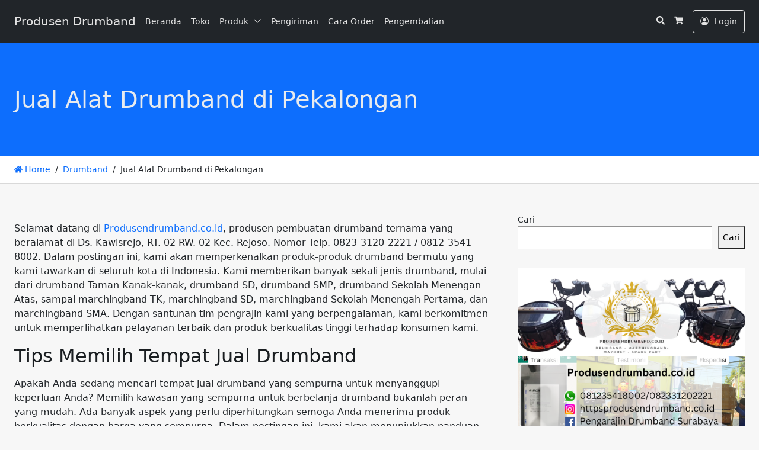

--- FILE ---
content_type: text/html; charset=UTF-8
request_url: https://produsendrumband.co.id/jual-alat-drumband-di-pekalongan/
body_size: 26184
content:
<!doctype html>
<html dir="ltr" lang="id" prefix="og: https://ogp.me/ns#" data-ss-theme="light">

<head>
  <meta charset="UTF-8" />
  <title>Jual Alat Drumband di Pekalongan - Produsen Drumband</title>
	<style>img:is([sizes="auto" i], [sizes^="auto," i]) { contain-intrinsic-size: 3000px 1500px }</style>
	
		<!-- All in One SEO 4.9.3 - aioseo.com -->
	<meta name="description" content="Selamat datang di Produsendrumband.co.id, produsen pembuatan drumband ternama yang beralamat di Ds. Kawisrejo, RT. 02 RW. 02 Kec. Rejoso. Nomor Telp. 0823-3120-2221 / 0812-3541-8002. Dalam postingan ini, kami akan memperkenalkan produk-produk drumband bermutu yang kami tawarkan di seluruh kota di Indonesia. Kami memberikan banyak sekali jenis drumband, mulai dari drumband Taman Kanak-kanak, drumband SD, drumband" />
	<meta name="robots" content="max-image-preview:large" />
	<meta name="author" content="Admin Marketing"/>
	<link rel="canonical" href="https://produsendrumband.co.id/jual-alat-drumband-di-pekalongan/" />
	<meta name="generator" content="All in One SEO (AIOSEO) 4.9.3" />
		<meta property="og:locale" content="id_ID" />
		<meta property="og:site_name" content="Produsen Drumband - Produsen Alat Drumband dan Marching Band Jawa Timur" />
		<meta property="og:type" content="article" />
		<meta property="og:title" content="Jual Alat Drumband di Pekalongan - Produsen Drumband" />
		<meta property="og:description" content="Selamat datang di Produsendrumband.co.id, produsen pembuatan drumband ternama yang beralamat di Ds. Kawisrejo, RT. 02 RW. 02 Kec. Rejoso. Nomor Telp. 0823-3120-2221 / 0812-3541-8002. Dalam postingan ini, kami akan memperkenalkan produk-produk drumband bermutu yang kami tawarkan di seluruh kota di Indonesia. Kami memberikan banyak sekali jenis drumband, mulai dari drumband Taman Kanak-kanak, drumband SD, drumband" />
		<meta property="og:url" content="https://produsendrumband.co.id/jual-alat-drumband-di-pekalongan/" />
		<meta property="article:published_time" content="2023-06-09T12:44:46+00:00" />
		<meta property="article:modified_time" content="2023-06-05T02:11:48+00:00" />
		<meta name="twitter:card" content="summary_large_image" />
		<meta name="twitter:title" content="Jual Alat Drumband di Pekalongan - Produsen Drumband" />
		<meta name="twitter:description" content="Selamat datang di Produsendrumband.co.id, produsen pembuatan drumband ternama yang beralamat di Ds. Kawisrejo, RT. 02 RW. 02 Kec. Rejoso. Nomor Telp. 0823-3120-2221 / 0812-3541-8002. Dalam postingan ini, kami akan memperkenalkan produk-produk drumband bermutu yang kami tawarkan di seluruh kota di Indonesia. Kami memberikan banyak sekali jenis drumband, mulai dari drumband Taman Kanak-kanak, drumband SD, drumband" />
		<script type="application/ld+json" class="aioseo-schema">
			{"@context":"https:\/\/schema.org","@graph":[{"@type":"BlogPosting","@id":"https:\/\/produsendrumband.co.id\/jual-alat-drumband-di-pekalongan\/#blogposting","name":"Jual Alat Drumband di Pekalongan - Produsen Drumband","headline":"Jual Alat Drumband di Pekalongan","author":{"@id":"https:\/\/produsendrumband.co.id\/author\/itpublikasi\/#author"},"publisher":{"@id":"https:\/\/produsendrumband.co.id\/#organization"},"image":{"@type":"ImageObject","url":"https:\/\/produsendrumband.co.id\/wp-content\/uploads\/2023\/05\/tombol-Order-via-WA.png","@id":"https:\/\/produsendrumband.co.id\/jual-alat-drumband-di-pekalongan\/#articleImage","width":732,"height":194},"datePublished":"2023-06-09T19:44:46+07:00","dateModified":"2023-06-05T03:11:48+07:00","inLanguage":"id-ID","mainEntityOfPage":{"@id":"https:\/\/produsendrumband.co.id\/jual-alat-drumband-di-pekalongan\/#webpage"},"isPartOf":{"@id":"https:\/\/produsendrumband.co.id\/jual-alat-drumband-di-pekalongan\/#webpage"},"articleSection":"Drumband, Jual Alat Drumband, Drumband"},{"@type":"BreadcrumbList","@id":"https:\/\/produsendrumband.co.id\/jual-alat-drumband-di-pekalongan\/#breadcrumblist","itemListElement":[{"@type":"ListItem","@id":"https:\/\/produsendrumband.co.id#listItem","position":1,"name":"Home","item":"https:\/\/produsendrumband.co.id","nextItem":{"@type":"ListItem","@id":"https:\/\/produsendrumband.co.id\/category\/drumband\/#listItem","name":"Drumband"}},{"@type":"ListItem","@id":"https:\/\/produsendrumband.co.id\/category\/drumband\/#listItem","position":2,"name":"Drumband","item":"https:\/\/produsendrumband.co.id\/category\/drumband\/","nextItem":{"@type":"ListItem","@id":"https:\/\/produsendrumband.co.id\/jual-alat-drumband-di-pekalongan\/#listItem","name":"Jual Alat Drumband di Pekalongan"},"previousItem":{"@type":"ListItem","@id":"https:\/\/produsendrumband.co.id#listItem","name":"Home"}},{"@type":"ListItem","@id":"https:\/\/produsendrumband.co.id\/jual-alat-drumband-di-pekalongan\/#listItem","position":3,"name":"Jual Alat Drumband di Pekalongan","previousItem":{"@type":"ListItem","@id":"https:\/\/produsendrumband.co.id\/category\/drumband\/#listItem","name":"Drumband"}}]},{"@type":"Organization","@id":"https:\/\/produsendrumband.co.id\/#organization","name":"produsendrumband.co.id","description":"Produsen Alat Drumband dan Marching Band Jawa Timur","url":"https:\/\/produsendrumband.co.id\/","telephone":"+6281235418002"},{"@type":"Person","@id":"https:\/\/produsendrumband.co.id\/author\/itpublikasi\/#author","url":"https:\/\/produsendrumband.co.id\/author\/itpublikasi\/","name":"Admin Marketing","image":{"@type":"ImageObject","@id":"https:\/\/produsendrumband.co.id\/jual-alat-drumband-di-pekalongan\/#authorImage","url":"https:\/\/secure.gravatar.com\/avatar\/c4fb01dd3883a61f5ba906867cc538d5f2a4f9c0963061ae38ca39b2d9f44086?s=96&d=mm&r=g","width":96,"height":96,"caption":"Admin Marketing"}},{"@type":"WebPage","@id":"https:\/\/produsendrumband.co.id\/jual-alat-drumband-di-pekalongan\/#webpage","url":"https:\/\/produsendrumband.co.id\/jual-alat-drumband-di-pekalongan\/","name":"Jual Alat Drumband di Pekalongan - Produsen Drumband","description":"Selamat datang di Produsendrumband.co.id, produsen pembuatan drumband ternama yang beralamat di Ds. Kawisrejo, RT. 02 RW. 02 Kec. Rejoso. Nomor Telp. 0823-3120-2221 \/ 0812-3541-8002. Dalam postingan ini, kami akan memperkenalkan produk-produk drumband bermutu yang kami tawarkan di seluruh kota di Indonesia. Kami memberikan banyak sekali jenis drumband, mulai dari drumband Taman Kanak-kanak, drumband SD, drumband","inLanguage":"id-ID","isPartOf":{"@id":"https:\/\/produsendrumband.co.id\/#website"},"breadcrumb":{"@id":"https:\/\/produsendrumband.co.id\/jual-alat-drumband-di-pekalongan\/#breadcrumblist"},"author":{"@id":"https:\/\/produsendrumband.co.id\/author\/itpublikasi\/#author"},"creator":{"@id":"https:\/\/produsendrumband.co.id\/author\/itpublikasi\/#author"},"datePublished":"2023-06-09T19:44:46+07:00","dateModified":"2023-06-05T03:11:48+07:00"},{"@type":"WebSite","@id":"https:\/\/produsendrumband.co.id\/#website","url":"https:\/\/produsendrumband.co.id\/","name":"produsendrumband.co.id","alternateName":"www\/produsendrumband.co.id","description":"Produsen Alat Drumband dan Marching Band Jawa Timur","inLanguage":"id-ID","publisher":{"@id":"https:\/\/produsendrumband.co.id\/#organization"}}]}
		</script>
		<!-- All in One SEO -->

  <meta name="viewport" content="width=device-width, initial-scale=1, shrink-to-fit=no">
  <script>window._wca = window._wca || [];</script>
<link rel='dns-prefetch' href='//stats.wp.com' />
<link rel='dns-prefetch' href='//www.googletagmanager.com' />

<link rel='stylesheet' id='wp-block-library-css' href='https://produsendrumband.co.id/wp-includes/css/dist/block-library/style.min.css?ver=6.8.3' media='all' />
<style id='classic-theme-styles-inline-css'>
/*! This file is auto-generated */
.wp-block-button__link{color:#fff;background-color:#32373c;border-radius:9999px;box-shadow:none;text-decoration:none;padding:calc(.667em + 2px) calc(1.333em + 2px);font-size:1.125em}.wp-block-file__button{background:#32373c;color:#fff;text-decoration:none}
</style>
<link rel='stylesheet' id='aioseo/css/src/vue/standalone/blocks/table-of-contents/global.scss-css' href='https://produsendrumband.co.id/wp-content/plugins/all-in-one-seo-pack/dist/Lite/assets/css/table-of-contents/global.e90f6d47.css?ver=4.9.3' media='all' />
<link rel='stylesheet' id='mediaelement-css' href='https://produsendrumband.co.id/wp-includes/js/mediaelement/mediaelementplayer-legacy.min.css?ver=4.2.17' media='all' />
<link rel='stylesheet' id='wp-mediaelement-css' href='https://produsendrumband.co.id/wp-includes/js/mediaelement/wp-mediaelement.min.css?ver=6.8.3' media='all' />
<style id='jetpack-sharing-buttons-style-inline-css'>
.jetpack-sharing-buttons__services-list{display:flex;flex-direction:row;flex-wrap:wrap;gap:0;list-style-type:none;margin:5px;padding:0}.jetpack-sharing-buttons__services-list.has-small-icon-size{font-size:12px}.jetpack-sharing-buttons__services-list.has-normal-icon-size{font-size:16px}.jetpack-sharing-buttons__services-list.has-large-icon-size{font-size:24px}.jetpack-sharing-buttons__services-list.has-huge-icon-size{font-size:36px}@media print{.jetpack-sharing-buttons__services-list{display:none!important}}.editor-styles-wrapper .wp-block-jetpack-sharing-buttons{gap:0;padding-inline-start:0}ul.jetpack-sharing-buttons__services-list.has-background{padding:1.25em 2.375em}
</style>
<style id='global-styles-inline-css'>
:root{--wp--preset--aspect-ratio--square: 1;--wp--preset--aspect-ratio--4-3: 4/3;--wp--preset--aspect-ratio--3-4: 3/4;--wp--preset--aspect-ratio--3-2: 3/2;--wp--preset--aspect-ratio--2-3: 2/3;--wp--preset--aspect-ratio--16-9: 16/9;--wp--preset--aspect-ratio--9-16: 9/16;--wp--preset--color--black: #000000;--wp--preset--color--cyan-bluish-gray: #abb8c3;--wp--preset--color--white: #ffffff;--wp--preset--color--pale-pink: #f78da7;--wp--preset--color--vivid-red: #cf2e2e;--wp--preset--color--luminous-vivid-orange: #ff6900;--wp--preset--color--luminous-vivid-amber: #fcb900;--wp--preset--color--light-green-cyan: #7bdcb5;--wp--preset--color--vivid-green-cyan: #00d084;--wp--preset--color--pale-cyan-blue: #8ed1fc;--wp--preset--color--vivid-cyan-blue: #0693e3;--wp--preset--color--vivid-purple: #9b51e0;--wp--preset--gradient--vivid-cyan-blue-to-vivid-purple: linear-gradient(135deg,rgba(6,147,227,1) 0%,rgb(155,81,224) 100%);--wp--preset--gradient--light-green-cyan-to-vivid-green-cyan: linear-gradient(135deg,rgb(122,220,180) 0%,rgb(0,208,130) 100%);--wp--preset--gradient--luminous-vivid-amber-to-luminous-vivid-orange: linear-gradient(135deg,rgba(252,185,0,1) 0%,rgba(255,105,0,1) 100%);--wp--preset--gradient--luminous-vivid-orange-to-vivid-red: linear-gradient(135deg,rgba(255,105,0,1) 0%,rgb(207,46,46) 100%);--wp--preset--gradient--very-light-gray-to-cyan-bluish-gray: linear-gradient(135deg,rgb(238,238,238) 0%,rgb(169,184,195) 100%);--wp--preset--gradient--cool-to-warm-spectrum: linear-gradient(135deg,rgb(74,234,220) 0%,rgb(151,120,209) 20%,rgb(207,42,186) 40%,rgb(238,44,130) 60%,rgb(251,105,98) 80%,rgb(254,248,76) 100%);--wp--preset--gradient--blush-light-purple: linear-gradient(135deg,rgb(255,206,236) 0%,rgb(152,150,240) 100%);--wp--preset--gradient--blush-bordeaux: linear-gradient(135deg,rgb(254,205,165) 0%,rgb(254,45,45) 50%,rgb(107,0,62) 100%);--wp--preset--gradient--luminous-dusk: linear-gradient(135deg,rgb(255,203,112) 0%,rgb(199,81,192) 50%,rgb(65,88,208) 100%);--wp--preset--gradient--pale-ocean: linear-gradient(135deg,rgb(255,245,203) 0%,rgb(182,227,212) 50%,rgb(51,167,181) 100%);--wp--preset--gradient--electric-grass: linear-gradient(135deg,rgb(202,248,128) 0%,rgb(113,206,126) 100%);--wp--preset--gradient--midnight: linear-gradient(135deg,rgb(2,3,129) 0%,rgb(40,116,252) 100%);--wp--preset--font-size--small: 13px;--wp--preset--font-size--medium: 20px;--wp--preset--font-size--large: 36px;--wp--preset--font-size--x-large: 42px;--wp--preset--spacing--20: 0.44rem;--wp--preset--spacing--30: 0.67rem;--wp--preset--spacing--40: 1rem;--wp--preset--spacing--50: 1.5rem;--wp--preset--spacing--60: 2.25rem;--wp--preset--spacing--70: 3.38rem;--wp--preset--spacing--80: 5.06rem;--wp--preset--shadow--natural: 6px 6px 9px rgba(0, 0, 0, 0.2);--wp--preset--shadow--deep: 12px 12px 50px rgba(0, 0, 0, 0.4);--wp--preset--shadow--sharp: 6px 6px 0px rgba(0, 0, 0, 0.2);--wp--preset--shadow--outlined: 6px 6px 0px -3px rgba(255, 255, 255, 1), 6px 6px rgba(0, 0, 0, 1);--wp--preset--shadow--crisp: 6px 6px 0px rgba(0, 0, 0, 1);}:where(.is-layout-flex){gap: 0.5em;}:where(.is-layout-grid){gap: 0.5em;}body .is-layout-flex{display: flex;}.is-layout-flex{flex-wrap: wrap;align-items: center;}.is-layout-flex > :is(*, div){margin: 0;}body .is-layout-grid{display: grid;}.is-layout-grid > :is(*, div){margin: 0;}:where(.wp-block-columns.is-layout-flex){gap: 2em;}:where(.wp-block-columns.is-layout-grid){gap: 2em;}:where(.wp-block-post-template.is-layout-flex){gap: 1.25em;}:where(.wp-block-post-template.is-layout-grid){gap: 1.25em;}.has-black-color{color: var(--wp--preset--color--black) !important;}.has-cyan-bluish-gray-color{color: var(--wp--preset--color--cyan-bluish-gray) !important;}.has-white-color{color: var(--wp--preset--color--white) !important;}.has-pale-pink-color{color: var(--wp--preset--color--pale-pink) !important;}.has-vivid-red-color{color: var(--wp--preset--color--vivid-red) !important;}.has-luminous-vivid-orange-color{color: var(--wp--preset--color--luminous-vivid-orange) !important;}.has-luminous-vivid-amber-color{color: var(--wp--preset--color--luminous-vivid-amber) !important;}.has-light-green-cyan-color{color: var(--wp--preset--color--light-green-cyan) !important;}.has-vivid-green-cyan-color{color: var(--wp--preset--color--vivid-green-cyan) !important;}.has-pale-cyan-blue-color{color: var(--wp--preset--color--pale-cyan-blue) !important;}.has-vivid-cyan-blue-color{color: var(--wp--preset--color--vivid-cyan-blue) !important;}.has-vivid-purple-color{color: var(--wp--preset--color--vivid-purple) !important;}.has-black-background-color{background-color: var(--wp--preset--color--black) !important;}.has-cyan-bluish-gray-background-color{background-color: var(--wp--preset--color--cyan-bluish-gray) !important;}.has-white-background-color{background-color: var(--wp--preset--color--white) !important;}.has-pale-pink-background-color{background-color: var(--wp--preset--color--pale-pink) !important;}.has-vivid-red-background-color{background-color: var(--wp--preset--color--vivid-red) !important;}.has-luminous-vivid-orange-background-color{background-color: var(--wp--preset--color--luminous-vivid-orange) !important;}.has-luminous-vivid-amber-background-color{background-color: var(--wp--preset--color--luminous-vivid-amber) !important;}.has-light-green-cyan-background-color{background-color: var(--wp--preset--color--light-green-cyan) !important;}.has-vivid-green-cyan-background-color{background-color: var(--wp--preset--color--vivid-green-cyan) !important;}.has-pale-cyan-blue-background-color{background-color: var(--wp--preset--color--pale-cyan-blue) !important;}.has-vivid-cyan-blue-background-color{background-color: var(--wp--preset--color--vivid-cyan-blue) !important;}.has-vivid-purple-background-color{background-color: var(--wp--preset--color--vivid-purple) !important;}.has-black-border-color{border-color: var(--wp--preset--color--black) !important;}.has-cyan-bluish-gray-border-color{border-color: var(--wp--preset--color--cyan-bluish-gray) !important;}.has-white-border-color{border-color: var(--wp--preset--color--white) !important;}.has-pale-pink-border-color{border-color: var(--wp--preset--color--pale-pink) !important;}.has-vivid-red-border-color{border-color: var(--wp--preset--color--vivid-red) !important;}.has-luminous-vivid-orange-border-color{border-color: var(--wp--preset--color--luminous-vivid-orange) !important;}.has-luminous-vivid-amber-border-color{border-color: var(--wp--preset--color--luminous-vivid-amber) !important;}.has-light-green-cyan-border-color{border-color: var(--wp--preset--color--light-green-cyan) !important;}.has-vivid-green-cyan-border-color{border-color: var(--wp--preset--color--vivid-green-cyan) !important;}.has-pale-cyan-blue-border-color{border-color: var(--wp--preset--color--pale-cyan-blue) !important;}.has-vivid-cyan-blue-border-color{border-color: var(--wp--preset--color--vivid-cyan-blue) !important;}.has-vivid-purple-border-color{border-color: var(--wp--preset--color--vivid-purple) !important;}.has-vivid-cyan-blue-to-vivid-purple-gradient-background{background: var(--wp--preset--gradient--vivid-cyan-blue-to-vivid-purple) !important;}.has-light-green-cyan-to-vivid-green-cyan-gradient-background{background: var(--wp--preset--gradient--light-green-cyan-to-vivid-green-cyan) !important;}.has-luminous-vivid-amber-to-luminous-vivid-orange-gradient-background{background: var(--wp--preset--gradient--luminous-vivid-amber-to-luminous-vivid-orange) !important;}.has-luminous-vivid-orange-to-vivid-red-gradient-background{background: var(--wp--preset--gradient--luminous-vivid-orange-to-vivid-red) !important;}.has-very-light-gray-to-cyan-bluish-gray-gradient-background{background: var(--wp--preset--gradient--very-light-gray-to-cyan-bluish-gray) !important;}.has-cool-to-warm-spectrum-gradient-background{background: var(--wp--preset--gradient--cool-to-warm-spectrum) !important;}.has-blush-light-purple-gradient-background{background: var(--wp--preset--gradient--blush-light-purple) !important;}.has-blush-bordeaux-gradient-background{background: var(--wp--preset--gradient--blush-bordeaux) !important;}.has-luminous-dusk-gradient-background{background: var(--wp--preset--gradient--luminous-dusk) !important;}.has-pale-ocean-gradient-background{background: var(--wp--preset--gradient--pale-ocean) !important;}.has-electric-grass-gradient-background{background: var(--wp--preset--gradient--electric-grass) !important;}.has-midnight-gradient-background{background: var(--wp--preset--gradient--midnight) !important;}.has-small-font-size{font-size: var(--wp--preset--font-size--small) !important;}.has-medium-font-size{font-size: var(--wp--preset--font-size--medium) !important;}.has-large-font-size{font-size: var(--wp--preset--font-size--large) !important;}.has-x-large-font-size{font-size: var(--wp--preset--font-size--x-large) !important;}
:where(.wp-block-post-template.is-layout-flex){gap: 1.25em;}:where(.wp-block-post-template.is-layout-grid){gap: 1.25em;}
:where(.wp-block-columns.is-layout-flex){gap: 2em;}:where(.wp-block-columns.is-layout-grid){gap: 2em;}
:root :where(.wp-block-pullquote){font-size: 1.5em;line-height: 1.6;}
</style>
<link rel='stylesheet' id='woocommerce-layout-css' href='https://produsendrumband.co.id/wp-content/plugins/woocommerce/assets/css/woocommerce-layout.css?ver=10.4.3' media='all' />
<style id='woocommerce-layout-inline-css'>

	.infinite-scroll .woocommerce-pagination {
		display: none;
	}
</style>
<link rel='stylesheet' id='woocommerce-smallscreen-css' href='https://produsendrumband.co.id/wp-content/plugins/woocommerce/assets/css/woocommerce-smallscreen.css?ver=10.4.3' media='only screen and (max-width: 768px)' />
<link rel='stylesheet' id='woocommerce-general-css' href='https://produsendrumband.co.id/wp-content/plugins/woocommerce/assets/css/woocommerce.css?ver=10.4.3' media='all' />
<style id='woocommerce-inline-inline-css'>
.woocommerce form .form-row .required { visibility: visible; }
</style>
<link rel='stylesheet' id='larismanis-css' href='https://produsendrumband.co.id/wp-content/themes/larismanis-wp/assets/css/style.min.css?ver=1758450524' media='all' />
<link rel='stylesheet' id='larismanis-child-css' href='https://produsendrumband.co.id/wp-content/themes/larismanis-wp-child/style.css?ver=1684474554' media='all' />
<link rel='stylesheet' id='ekit-widget-styles-css' href='https://produsendrumband.co.id/wp-content/plugins/elementskit-lite/widgets/init/assets/css/widget-styles.css?ver=3.7.8' media='all' />
<link rel='stylesheet' id='ekit-responsive-css' href='https://produsendrumband.co.id/wp-content/plugins/elementskit-lite/widgets/init/assets/css/responsive.css?ver=3.7.8' media='all' />
<script src="https://produsendrumband.co.id/wp-includes/js/jquery/jquery.min.js?ver=3.7.1" id="jquery-core-js"></script>
<script src="https://produsendrumband.co.id/wp-includes/js/jquery/jquery-migrate.min.js?ver=3.4.1" id="jquery-migrate-js"></script>
<script src="https://produsendrumband.co.id/wp-content/plugins/woocommerce/assets/js/jquery-blockui/jquery.blockUI.min.js?ver=2.7.0-wc.10.4.3" id="wc-jquery-blockui-js" defer data-wp-strategy="defer"></script>
<script src="https://produsendrumband.co.id/wp-content/plugins/woocommerce/assets/js/js-cookie/js.cookie.min.js?ver=2.1.4-wc.10.4.3" id="wc-js-cookie-js" defer data-wp-strategy="defer"></script>
<script id="woocommerce-js-extra">
var woocommerce_params = {"ajax_url":"\/wp-admin\/admin-ajax.php","wc_ajax_url":"\/?wc-ajax=%%endpoint%%","i18n_password_show":"Tampilkan kata sandi","i18n_password_hide":"Sembunyikan kata sandi"};
</script>
<script src="https://produsendrumband.co.id/wp-content/plugins/woocommerce/assets/js/frontend/woocommerce.min.js?ver=10.4.3" id="woocommerce-js" defer data-wp-strategy="defer"></script>
<script src="https://stats.wp.com/s-202603.js" id="woocommerce-analytics-js" defer data-wp-strategy="defer"></script>
<script id="wc-cart-fragments-js-extra">
var wc_cart_fragments_params = {"ajax_url":"\/wp-admin\/admin-ajax.php","wc_ajax_url":"\/?wc-ajax=%%endpoint%%","cart_hash_key":"wc_cart_hash_3fcd6e2ea6634fd6ed76c839a7f968fd","fragment_name":"wc_fragments_3fcd6e2ea6634fd6ed76c839a7f968fd","request_timeout":"5000"};
</script>
<script src="https://produsendrumband.co.id/wp-content/plugins/woocommerce/assets/js/frontend/cart-fragments.min.js?ver=10.4.3" id="wc-cart-fragments-js" defer data-wp-strategy="defer"></script>
<meta name="generator" content="Site Kit by Google 1.170.0" />	<style>img#wpstats{display:none}</style>
			<noscript><style>.woocommerce-product-gallery{ opacity: 1 !important; }</style></noscript>
	<meta name="generator" content="Elementor 3.34.1; features: additional_custom_breakpoints; settings: css_print_method-external, google_font-enabled, font_display-swap">
			<style>
				.e-con.e-parent:nth-of-type(n+4):not(.e-lazyloaded):not(.e-no-lazyload),
				.e-con.e-parent:nth-of-type(n+4):not(.e-lazyloaded):not(.e-no-lazyload) * {
					background-image: none !important;
				}
				@media screen and (max-height: 1024px) {
					.e-con.e-parent:nth-of-type(n+3):not(.e-lazyloaded):not(.e-no-lazyload),
					.e-con.e-parent:nth-of-type(n+3):not(.e-lazyloaded):not(.e-no-lazyload) * {
						background-image: none !important;
					}
				}
				@media screen and (max-height: 640px) {
					.e-con.e-parent:nth-of-type(n+2):not(.e-lazyloaded):not(.e-no-lazyload),
					.e-con.e-parent:nth-of-type(n+2):not(.e-lazyloaded):not(.e-no-lazyload) * {
						background-image: none !important;
					}
				}
			</style>
			<style type="text/css">
svg { width: 1em; height: 1em; fill: currentColor; display: inline-block; vertical-align: middle; margin-top: -2px; }
:root { --ss-navigation-menu-alignment: flex-start; }:root { --ss-product-grid-box-button-display: block; } .woocommerce form .form-row .required { visibility: visible; } .woocommerce ul.products li.product .button-shop-addtocart { display: block; } @media (min-width: 767px) { .tp-wc-button-sticky { display: none !important; } }@media (max-width: 766px) { .woocommerce-product-button-group { display: none !important; } }.tp-cart-popup .ss-modal-body { padding-bottom:0; }.tp-cart-popup .ss-btn-close { border: none; }.tp-cart-popup .woocommerce ul.cart_list { margin: 0; }.tp-cart-popup .woocommerce ul.cart_list li { padding-left: 0; }.tp-cart-popup .woocommerce ul.cart_list li .remove { display: none; }.woocommerce ul.products li.product .added_to_cart.wc-forward, .woocommerce form.cart .added_to_cart.wc-forward, .tp-cart-popup-notices .button { display: none !important; }.tp-cart-popup .woocommerce.widget_shopping_cart .cart_list li { padding: 0 0 1em; }.tp-cart-popup-notices .woocommerce-error, .tp-cart-popup-notices .woocommerce-info, .tp-cart-popup-notices .woocommerce-message { margin-bottom: 1em; }.woocommerce a.button.alt.single_add_to_cart_button.loading, .woocommerce button.button.alt.single_add_to_cart_button.loading, .woocommerce input.button.alt.single_add_to_cart_button.loading { padding-right: 3rem; }.tp-cart-popup-loading { padding: 0 0 1.5rem; } .tp-cart-popup-loading .spinkit-wave{display:block;position:relative;top:50%;left:50%;width:50px;height:40px;margin:0 0 0 -25px;font-size:10px;text-align:center}.spinkit-wave .spinkit-rect{display:block;float:left;width:6px;height:50px;margin:0 2px;background-color:#e91e63;-webkit-animation:spinkit-wave-stretch-delay 1.2s infinite ease-in-out;animation:spinkit-wave-stretch-delay 1.2s infinite ease-in-out}.spinkit-wave .spinkit-rect1{-webkit-animation-delay:-1.2s;animation-delay:-1.2s}.spinkit-wave .spinkit-rect2{-webkit-animation-delay:-1.1s;animation-delay:-1.1s}.spinkit-wave .spinkit-rect3{-webkit-animation-delay:-1s;animation-delay:-1s}.spinkit-wave .spinkit-rect4{-webkit-animation-delay:-.9s;animation-delay:-.9s}.spinkit-wave .spinkit-rect5{-webkit-animation-delay:-.8s;animation-delay:-.8s}@-webkit-keyframes spinkit-wave-stretch-delay{0%,100%,40%{-webkit-transform:scaleY(.5);transform:scaleY(.5)}20%{-webkit-transform:scaleY(1);transform:scaleY(1)}}@keyframes spinkit-wave-stretch-delay{0%,100%,40%{-webkit-transform:scaleY(.5);transform:scaleY(.5)}20%{-webkit-transform:scaleY(1);transform:scaleY(1)}}
</style>
<link rel="icon" href="https://produsendrumband.co.id/wp-content/uploads/2024/01/Logo-keren-100x100.png" sizes="32x32" />
<link rel="icon" href="https://produsendrumband.co.id/wp-content/uploads/2024/01/Logo-keren-253x253.png" sizes="192x192" />
<link rel="apple-touch-icon" href="https://produsendrumband.co.id/wp-content/uploads/2024/01/Logo-keren-253x253.png" />
<meta name="msapplication-TileImage" content="https://produsendrumband.co.id/wp-content/uploads/2024/01/Logo-keren-300x300.png" />
</head>

<body class="wp-singular post-template-default single single-post postid-1684 single-format-standard wp-theme-larismanis-wp wp-child-theme-larismanis-wp-child theme-larismanis-wp woocommerce-no-js ltr tp-product-image-slider-thumbnail tp-checkout-simple tp-fbpixel-woocommerce-active tp-cart-popup-active elementor-default elementor-kit-33">

  
  
  <div class="site-wrap">

    
<div class="site-header-wrapper site-navigation-relative"><nav class="site-navigation ss-navbar site-navigation-sticky ss-navbar-expand-lg">
  <div class="ss-container">

    
    
<a class="site-brand-logo site-navigation-brand ss-navbar-brand" href="https://produsendrumband.co.id/">
      <span class="site-brand-text">
      Produsen Drumband    </span>
  </a>
    
          <div class="site-navigation-menu ss-collapse ss-navbar-collapse">
        <ul id="site-navigation-menu-nav" class="site-navigation-menu-nav ss-navbar-nav"><li id="menu-item-2793" class="menu-item menu-item-type-custom menu-item-object-custom menu-item-home menu-item-2793 ss-nav-item"><a href="https://produsendrumband.co.id/" class="ss-nav-link">Beranda</a></li>
<li id="menu-item-2991" class="menu-item menu-item-type-post_type menu-item-object-page menu-item-2991 ss-nav-item"><a href="https://produsendrumband.co.id/shop/" class="ss-nav-link">Toko</a></li>
<li id="menu-item-1736" class="menu-item menu-item-type-post_type menu-item-object-page menu-item-has-children menu-item-1736 ss-nav-item ss-dropdown"><a href="https://produsendrumband.co.id/shop/" class="ss-nav-link menu-has-dropdown">Produk</a><span class="ss-nav-link ss-dropdown-toggle ss-d-none" data-ss-toggle="dropdown" role="button" aria-haspopup="true" aria-expanded="false"><svg xmlns="http://www.w3.org/2000/svg" width="16" height="16" fill="currentColor" class="bi bi-chevron-down" viewBox="0 0 16 16"><path fill-rule="evenodd" d="M1.646 4.646a.5.5 0 0 1 .708 0L8 10.293l5.646-5.647a.5.5 0 0 1 .708.708l-6 6a.5.5 0 0 1-.708 0l-6-6a.5.5 0 0 1 0-.708"/></svg></span>
<ul class="ss-dropdown-menu">
	<li id="menu-item-1739" class="menu-item menu-item-type-taxonomy menu-item-object-category current-post-ancestor current-menu-parent current-post-parent menu-item-1739"><a href="https://produsendrumband.co.id/category/drumband/" class="ss-dropdown-item">Drumband</a></li>
	<li id="menu-item-2740" class="menu-item menu-item-type-taxonomy menu-item-object-category menu-item-2740"><a href="https://produsendrumband.co.id/category/marching-band/" class="ss-dropdown-item">Marching Band</a></li>
	<li id="menu-item-1743" class="menu-item menu-item-type-custom menu-item-object-custom menu-item-1743"><a href="#" class="ss-dropdown-item">Baju Drumband</a></li>
</ul>
</li>
<li id="menu-item-1740" class="menu-item menu-item-type-custom menu-item-object-custom menu-item-1740 ss-nav-item"><a href="#" class="ss-nav-link">Pengiriman</a></li>
<li id="menu-item-2739" class="menu-item menu-item-type-post_type menu-item-object-page menu-item-2739 ss-nav-item"><a href="https://produsendrumband.co.id/cara-order/" class="ss-nav-link">Cara Order</a></li>
<li id="menu-item-2790" class="menu-item menu-item-type-post_type menu-item-object-page menu-item-2790 ss-nav-item"><a href="https://produsendrumband.co.id/proses-pengembalian-barang-dana/" class="ss-nav-link">Pengembalian</a></li>
</ul>      </div>
    
          <ul class="site-navigation-quicknav ss-navbar-nav">
                  <li class="ss-nav-item quicknav-menu-toggler">
            <button id="site-navigation-toggler" class="ss-nav-link" type="button" data-ss-toggle="offcanvas" data-ss-target="#site-offcanvas-navigation">
              <svg xmlns="http://www.w3.org/2000/svg" viewBox="0 0 448 512">
  <path d="M16 132h416c8.837 0 16-7.163 16-16V76c0-8.837-7.163-16-16-16H16C7.163 60 0 67.163 0 76v40c0 8.837 7.163 16 16 16zm0 160h416c8.837 0 16-7.163 16-16v-40c0-8.837-7.163-16-16-16H16c-8.837 0-16 7.163-16 16v40c0 8.837 7.163 16 16 16zm0 160h416c8.837 0 16-7.163 16-16v-40c0-8.837-7.163-16-16-16H16c-8.837 0-16 7.163-16 16v40c0 8.837 7.163 16 16 16z" />
</svg>            </button>
          </li>
                <li class="ss-nav-item ss-dropdown quicknav-search">
  <a class="ss-nav-link ss-dropdown-toggle" href="#" id="quicknav-search" data-ss-toggle="dropdown" aria-haspopup="true" aria-expanded="false">
    <svg xmlns="http://www.w3.org/2000/svg" viewBox="0 0 512 512">
  <path d="M505 442.7L405.3 343c-4.5-4.5-10.6-7-17-7H372c27.6-35.3 44-79.7 44-128C416 93.1 322.9 0 208 0S0 93.1 0 208s93.1 208 208 208c48.3 0 92.7-16.4 128-44v16.3c0 6.4 2.5 12.5 7 17l99.7 99.7c9.4 9.4 24.6 9.4 33.9 0l28.3-28.3c9.4-9.4 9.4-24.6.1-34zM208 336c-70.7 0-128-57.2-128-128 0-70.7 57.2-128 128-128 70.7 0 128 57.2 128 128 0 70.7-57.2 128-128 128z" />
</svg>    <span class="ss-visually-hidden">Search</span>
  </a>
  <div class="ss-dropdown-menu" aria-labelledby="quicknav-search">
    <form role="search" method="get" class="search-form woocommerce-product-search" action="https://produsendrumband.co.id/">
      <input type="search" class="ss-form-control search-field" placeholder="Search products&hellip;" value="" name="s" aria-label="Search for:" />
      <input type="hidden" name="post_type" value="product" />
      <button type="submit" class="ss-btn ss-btn-subtle search-submit">
        <svg xmlns="http://www.w3.org/2000/svg" viewBox="0 0 512 512">
  <path d="M505 442.7L405.3 343c-4.5-4.5-10.6-7-17-7H372c27.6-35.3 44-79.7 44-128C416 93.1 322.9 0 208 0S0 93.1 0 208s93.1 208 208 208c48.3 0 92.7-16.4 128-44v16.3c0 6.4 2.5 12.5 7 17l99.7 99.7c9.4 9.4 24.6 9.4 33.9 0l28.3-28.3c9.4-9.4 9.4-24.6.1-34zM208 336c-70.7 0-128-57.2-128-128 0-70.7 57.2-128 128-128 70.7 0 128 57.2 128 128 0 70.7-57.2 128-128 128z" />
</svg>      </button>
    </form>
  </div>
</li><li class="ss-nav-item quicknav-minicart">
  <button class="ss-nav-link" id="quicknav-minicart"  data-ss-toggle="offcanvas" data-ss-target="#site-offcanvas-minicart" >
    <svg xmlns="http://www.w3.org/2000/svg" viewBox="0 0 576 512">
  <path d="M528.12 301.319l47.273-208C578.806 78.301 567.391 64 551.99 64H159.208l-9.166-44.81C147.758 8.021 137.93 0 126.529 0H24C10.745 0 0 10.745 0 24v16c0 13.255 10.745 24 24 24h69.883l70.248 343.435C147.325 417.1 136 435.222 136 456c0 30.928 25.072 56 56 56s56-25.072 56-56c0-15.674-6.447-29.835-16.824-40h209.647C430.447 426.165 424 440.326 424 456c0 30.928 25.072 56 56 56s56-25.072 56-56c0-22.172-12.888-41.332-31.579-50.405l5.517-24.276c3.413-15.018-8.002-29.319-23.403-29.319H218.117l-6.545-32h293.145c11.206 0 20.92-7.754 23.403-18.681z" />
</svg>
    <span class="ss-visually-hidden">Cart</span>
    <span class="quicknav-minicart-count"></span>
  </button>
</li><li class="ss-nav-item quicknav-account">
  <a class="ss-nav-link" id="quicknav-account" href="https://produsendrumband.co.id/my-account/">
    <svg xmlns="http://www.w3.org/2000/svg" width="16" height="16" fill="currentColor" class="bi bi-person-circle" viewBox="0 0 16 16"><path d="M11 6a3 3 0 1 1-6 0 3 3 0 0 1 6 0" /><path fill-rule="evenodd" d="M0 8a8 8 0 1 1 16 0A8 8 0 0 1 0 8m8-7a7 7 0 0 0-5.468 11.37C3.242 11.226 4.805 10 8 10s4.757 1.225 5.468 2.37A7 7 0 0 0 8 1" /></svg>    <span class="ss-nav-text">Login</span>
  </a>
</li>      </ul>
    
  </div>
</nav><div class="site-header">
    <div class="ss-container">

    
    
          <h1 class="site-title">
        Jual Alat Drumband di Pekalongan      </h1>
    
    
    
  </div>
</div>
</div><nav class="site-breadcrumb" id="breadcrumb" aria-label="breadcrumb"><div class="ss-container"><ol class="ss-breadcrumb "><li class="ss-breadcrumb-item"><a class="home" href="https://produsendrumband.co.id/"><svg xmlns="http://www.w3.org/2000/svg" viewBox="0 0 576 512"><path d="M280.37 148.26L96 300.11V464a16 16 0 0 0 16 16l112.06-.29a16 16 0 0 0 15.92-16V368a16 16 0 0 1 16-16h64a16 16 0 0 1 16 16v95.64a16 16 0 0 0 16 16.05L464 480a16 16 0 0 0 16-16V300L295.67 148.26a12.19 12.19 0 0 0-15.3 0zM571.6 251.47L488 182.56V44.05a12 12 0 0 0-12-12h-56a12 12 0 0 0-12 12v72.61L318.47 43a48 48 0 0 0-61 0L4.34 251.47a12 12 0 0 0-1.6 16.9l25.5 31A12 12 0 0 0 45.15 301l235.22-193.74a12.19 12.19 0 0 1 15.3 0L530.9 301a12 12 0 0 0 16.9-1.6l25.5-31a12 12 0 0 0-1.7-16.93z"/></svg> Home</a></li><li class="ss-breadcrumb-item"><a href="https://produsendrumband.co.id/category/drumband/">Drumband</a></li><li class="ss-breadcrumb-item ss-active">Jual Alat Drumband di Pekalongan</li></ol></div></nav>

<div class="site-content">
  <div class="ss-container">

    
      <div class="ss-row ss-justify-content-start">

        <div id="content" class="content ss-col-lg-8 layout-content-left" role="main">

          
                          
<article id="post-1684" class="entry-post post-1684 post type-post status-publish format-standard category-drumband category-jual-alat-drumband tag-drumband entry">

        
  <div class="entry-inner">
    
    
    <div class="entry-content">
      <p><P>Selamat datang di <A href="https://produsendrumband.co.id/">Produsendrumband.co.id</A>, produsen pembuatan drumband ternama yang beralamat di Ds. Kawisrejo, RT. 02 RW. 02 Kec. Rejoso. Nomor Telp. 0823-3120-2221 / 0812-3541-8002. Dalam postingan ini, kami akan memperkenalkan produk-produk drumband bermutu yang kami tawarkan di seluruh kota di Indonesia. Kami memberikan banyak sekali jenis drumband, mulai dari drumband Taman Kanak-kanak, drumband SD, drumband SMP, drumband Sekolah Menengan Atas, sampai marchingband TK, marchingband SD, marchingband Sekolah Menengah Pertama, dan marchingband SMA. Dengan santunan tim pengrajin kami yang berpengalaman, kami berkomitmen untuk memperlihatkan pelayanan terbaik dan produk berkualitas tinggi terhadap konsumen kami.</P> <H2>Tips Memilih Tempat Jual Drumband</H2> <P>Apakah Anda sedang mencari tempat jual drumband yang sempurna untuk menyanggupi keperluan Anda? Memilih kawasan yang sempurna untuk berbelanja drumband bukanlah peran yang mudah. Ada banyak aspek yang perlu diperhitungkan semoga Anda menerima produk berkualitas dengan harga yang sempurna. Dalam postingan ini, kami akan menunjukkan panduan lengkap wacana kiat memilih tempat jual drumband yang mampu membantu Anda menciptakan opsi terbaik. Simaklah dengan seksama!</P> <OL> <LI> <P>Kualitas Produk Kualitas produk adalah aspek utama yang mesti Anda fikirkan dikala memilih tempat jual drumband. Pastikan daerah tersebut memberikan drumband dengan mutu yang elok dan tahan lama. Drumband yang manis akan menunjukkan suara yang jernih dan nyaring, serta bisa bertahan dalam penggunaan jangka panjang. Periksa bahan-bahan yang digunakan dalam pengerjaan drumband, mirip bahan logam pada instrumen dan materi kain pada kostum. Pilihlah daerah jual drumband yang memberikan produk dengan mutu terbaik.</P></LI> <LI> <P>Pengalaman dan Reputasi Cari tahu perihal pengalaman dan reputasi daerah jual drumband yang Anda pertimbangkan. Tempat yang telah lama beroperasi dan memiliki reputasi yang bagus cenderung lebih dapat mengemban amanah dalam hal memperlihatkan produk berkualitas tinggi. Anda mampu membaca ulasan konsumen sebelumnya atau mencari tumpuan dari teman atau kenalan yang pernah membeli drumband dari daerah tersebut. Jika tempat jual drumband telah melayani konsumen dengan baik selama bertahun-tahun, kemungkinan besar mereka mampu memenuhi kebutuhan Anda.</P></LI> <LI> <P>Varian Produk Pastikan kawasan jual drumband memperlihatkan aneka macam varian produk. Setiap drumband mempunyai karakteristik yang berlawanan-beda, seperti ukuran, rancangan, dan warna. Dengan mempunyai opsi yang lebih banyak, Anda bisa menentukan drumband yang tepat dengan preferensi dan kebutuhan Anda. Jika kawasan jual drumband mempunyai katalog produk yang bermacam-macam, Anda akan memiliki lebih banyak kesempatan untuk menerima drumband yang sempurna.</P></LI> <LI> <P>Layanan Pelanggan Aspek lain yang penting dalam memilih daerah jual drumband yaitu layanan pelanggan. Pastikan kawasan tersebut menawarkan layanan pelanggan yang anggun dan responsif. Anda mungkin mempunyai pertanyaan wacana produk atau membutuhkan pemberian dalam pemilihan drumband yang tepat. Jika kawasan jual drumband mempunyai tim layanan konsumen yang ramah dan siap menolong, Anda akan merasa lebih tenteram dan yakin dalam melakukan pembelian.</P></LI> <LI> <P>Harga yang Kompetitif Harga juga yaitu aspek yang perlu dipertimbangkan. Bandingkan harga drumband di beberapa daerah jual untuk menerima gambaran tentang harga yang masuk akal. Namun, jangan hanya konsentrasi pada harga terendah. Lebih baik memilih kawasan jual drumband yang memberikan harga yang seimbang dengan kualitas produk yang mereka berikan. Jangan ragu untuk melaksanakan negosiasi harga jikalau memungkinkan, tetapi tentukan Anda tidak mengorbankan mutu produk hanya demi menerima harga yang lebih irit biaya.</P></LI> <LI> <P>Pengiriman dan Garansi Periksa kebijakan pengiriman daerah jual drumband. Pastikan mereka mampu mengirimkan produk ke lokasi Anda dan mengenali asumsi waktu pengantaran yang sempurna. Selain itu, amati juga kebijakan garansi. Drumband ialah investasi, dan Anda perlu memutuskan bahwa daerah jual drumband menawarkan garansi untuk produk yang Anda beli. Garansi akan melindungi Anda dari kerusakan atau cacat yang mungkin terjadi sehabis pembelian.</P></LI></OL> <P>Dalam memilih tempat jual drumband, penting untuk melakukan riset dan tidak buru-buru dalam mengambil keputusan. Pastikan Anda mengunjungi beberapa kawasan jual, membandingkan mutu produk, harga, dan layanan yang ditawarkan. Dengan melaksanakan langkah-langkah ini, Anda mampu memilih bahwa Anda mendapatkan drumband yang sempurna dengan keinginan Anda.</P> <BLOCKQUOTE> <P>&#8220;Dapatkan Alat Drumband Murah dengan Praktis di ProdusenDrumband.co.id! Nikmati kemudahan membeli lewat situs web kami atau hubungi kami lewat nomor 0823-3120-2221 / 0812-3541-8002 untuk reservasi. Kami memperlihatkan berbagai macam alat drumband dengan harga terjangkau, siap menyanggupi kebutuhan musik dan pentasAnda. Kaprikornus, tunggu apa lagi? Segera kunjungi ProdusenDrumband.co.id kini dan raih penawaran Istimewa kami!&#8221;</P></BLOCKQUOTE> <H2>Produsen Drumband di Pekalongan</H2> <P>Dalam memilih daerah jual drumband, salah satu aspek penting adalah eksistensi produsen drumband di Pekalongan. Pekalongan adalah salah satu kota yang mempunyai produsen drumband terkemuka. Kami besar hati menjadi salah satu produsen drumband yang datang di Pekalongan dengan banyak sekali keunggulan. Keunggulan kami meliputi mutu produk yang tinggi, harga yang kompetitif, dan layanan konsumen yang membuat puas.</P> <H2>Jasa Pengrajin Drumband</H2> <P>Pada bab ini, kami akan membicarakan peran penting jasa pengrajin dalam pembuatan drumband. Sebagai produsen drumband terpercaya, kami mempunyai tim pengrajin yang tangguh dan terlatih. Mereka memiliki kemampuan dalam menciptakan drumband dengan kualitas terbaik. Proses pembuatan drumband dijalankan dengan cermat dan cermat, mulai dari penyeleksian bahan, perakitan, sampai finishing. Kami berkomitmen untuk menawarkan produk drumband yang tahan usang dan sesuai dengan keperluan konsumen.</P> <H2>Proses Pemesanan Drumband yang Mudah</H2> <P>Kami menyadari betapa pentingnya fasilitas dalam proses reservasi drumband. Oleh sebab itu, kami telah mempersempit proses pemesanan di ProdusenDrumband.co.id. Melalui website kami, Anda bisa dengan gampang menentukan spesifikasi, ukuran, dan rancangan drumband yang sempurna dengan impian Anda. Kami juga menawarkan berita yang transparan wacana proses pengiriman dan perhitungan waktu pengerjaan. Dengan demikian, Anda bisa mengendalikan rencana dan mengantisipasi kedatangan drumband dengan lebih baik.</P> <H2>Jasa Pengrajin Drumband Terpercaya sebagaiSolusi Terbaik</H2> <P>Ketika mencari drumband, memakai jasa pengrajin drumband terpercaya yaitu penyelesaian terbaik. Kami besar hati menjadi salah satu produsen drumband yang sudah menerima kepercayaan konsumen selama bertahun-tahun. Keuntungan menggunakan jasa pengrajin drumband terpercaya mirip kami antara lain mutu produk yang terjamin, rancangan yang bisa diadaptasi dengan impian, serta pelayanan konsumen yang ramah dan responsif. Banyak pelanggan kami yang puas dengan hasil kerja kami dan merekomendasikan kami terhadap orang lain.</P> <H2>Jual Alat Marchingband di Pekalongan</H2> <P>Selain drumband, kami juga memberikan penjualan alat marchingband di Pekalongan. Alat marchingband yaitu bab penting dalam membentuk kesatuan dan harmoni dalam pentasmarchingband. Dengan produsen drumband terpercaya seperti kami, Anda mampu mempercayakan keperluan alat marchingband Anda kepada kami. Kami memberikan banyak sekali jenis alat marchingband, mulai dari instrumen musik, perlengkapan kostum, sampai perhiasan pendukung lainnya.</P> <H2>Jual Alat Drumband di Pekalongan</H2> <P>Bagi Anda yang ingin membeli alat drumband di Pekalongan, kami menyediakan banyak sekali opsi alat drumband dengan mutu terbaik. Kami memahami bahwa alat drumband yang berkualitas yakni kunci utama untuk menciptakan suara yang indah dan tampilan yang menarik. Oleh sebab itu, kami cuma menawarkan alat drumband yang telah lewat proses seleksi ketat untuk menentukan kualitasnya. Dengan memakai alat drumband berkualitas, Anda mampu menyebarkan penampilan dan pengalaman bermusik drumband Anda.</P> <H2>Jual Satu Set Drumband di Pekalongan</H2> <P>Kami juga menunjukkan pemasaran satu set drumband di Pekalongan. Satu set drumband yaitu pilihan yang tepat jika Anda ingin menyanggupi kebutuhan drumband secara keseluruhan. Setiap unsur drumband dalam satu set kami dipilih dengan cermat untuk menawarkan keharmonisan dan kualitas bunyi yang optimal. Dengan berbelanja satu set drumband, Anda akan mendapatkan paket lengkap yang mencakup aneka macam instrumen dan pemanis yang diharapkan.</P> <H2>Jual Musik Marchingband di Pekalongan</H2> <P>Untuk melengkapi pengalaman marchingband Anda, kami juga menawarkan pemasaran musik marchingband di Pekalongan. Musik marchingband mempunyai peran penting dalam membangun situasi dan ritme pertunjukan. Di ProdusenDrumband.co.id, Anda bisa menerima banyak sekali pilihan lagu marchingband dengan aneka macam genre dan tingkat kesulitan. Kami menawarkan musik marchingband yang berkualitas tinggi dan mampu disesuaikan dengan tema dan keperluan pentasAnda.</P> <H2>Peralatan Drumband Murah cuma di ProdusenDrumband.co.id</H2> <P>Kami mengenali bahwa harga yang terjangkau yakni usulanpenting bagi konsumen. Oleh alasannya itu, kami memperlihatkan perlengkapan drumband dengan harga yang berkompetisi tanpa mengorbankan mutu. Kami yakin bahwa setiap individu dan kelompok harus memiliki kanal yang gampang dan terjangkau kepada peralatan drumband berkualitas. Dengan membeli perlengkapan drumband murah dari kami, Anda bisa meminimalisir biaya tanpa mengorbankan penampilan dan mutu.</P> <P>Dalam artikel ini, kami sudah memperkenalkan produsendrumband.co.id sebagai produsen pembuatan drumband terpercaya yang menawarkan aneka macam produk drumband bermutu di seluruh kota di Indonesia. Kami pertanda keunggulan kami dalam hal jasa pengrajin drumband, proses reservasi yang gampang, serta pemasaran alat marchingband, alat drumband, satu set drumband, musik marchingband, dan perlengkapan drumband murah. Dengan mengandalkan kami selaku kawan Anda dalam kebutuhan drumband, Anda bisa memutuskan mendapatkan produk berkualitas tinggi yang sempurna dengan kebutuhan Anda. Kunjungi website kami di produsendrumband.co.id untuk mengenali lebih lanjut perihal produk dan layanan kami. Jadilah bab dari komunitas drumband yang berkembangdan raih keberhasilan dalam performa Anda!</P><br /> <a href="https://api.whatsapp.com/send?phone=6282331202221&amp;text=Halo%20Produsendrumband.co.id%20Bisa%20dikirim%20penawaran%20drumband,%20Saya%20mau%20order....."><img decoding="async" class="size-medium wp-image-1612 aligncenter" src="http://produsendrumband.co.id/wp-content/uploads/2023/05/tombol-Order-via-WA-300x80.png" alt="" width="300" height="80" /></a></p>
          </div>
  </div>

      <footer class="entry-meta">
              <div class="tp-social-share"><a href="https://www.facebook.com/sharer/sharer.php?u=https%3A%2F%2Fprodusendrumband.co.id%2Fjual-alat-drumband-di-pekalongan%2F" class="tp-social-icon tp-share-popup" rel="nofollow" target="_blank"><svg xmlns="http://www.w3.org/2000/svg" width="16" height="16" fill="currentColor" class="bi bi-facebook" viewBox="0 0 16 16"><path d="M16 8.049c0-4.446-3.582-8.05-8-8.05C3.58 0-.002 3.603-.002 8.05c0 4.017 2.926 7.347 6.75 7.951v-5.625h-2.03V8.05H6.75V6.275c0-2.017 1.195-3.131 3.022-3.131.876 0 1.791.157 1.791.157v1.98h-1.009c-.993 0-1.303.621-1.303 1.258v1.51h2.218l-.354 2.326H9.25V16c3.824-.604 6.75-3.934 6.75-7.951"/></svg></a><a href="https://twitter.com/intent/tweet?text=Jual%20Alat%20Drumband%20di%20Pekalongan&amp;url=https%3A%2F%2Fprodusendrumband.co.id%2Fjual-alat-drumband-di-pekalongan%2F" class="tp-social-icon tp-share-popup" rel="nofollow" target="_blank"><svg xmlns="http://www.w3.org/2000/svg" width="16" height="16" fill="currentColor" class="bi bi-twitter-x" viewBox="0 0 16 16"><path d="M12.6.75h2.454l-5.36 6.142L16 15.25h-4.937l-3.867-5.07-4.425 5.07H.316l5.733-6.57L0 .75h5.063l3.495 4.633L12.601.75Zm-.86 13.028h1.36L4.323 2.145H2.865z"/></svg></a><a href="https://www.linkedin.com/shareArticle?mini=true&amp;url=https%3A%2F%2Fprodusendrumband.co.id%2Fjual-alat-drumband-di-pekalongan%2F&amp;title=Jual%20Alat%20Drumband%20di%20Pekalongan" class="tp-social-icon tp-share-popup" rel="nofollow" target="_blank"><svg xmlns="http://www.w3.org/2000/svg" width="16" height="16" fill="currentColor" class="bi bi-linkedin" viewBox="0 0 16 16"><path d="M0 1.146C0 .513.526 0 1.175 0h13.65C15.474 0 16 .513 16 1.146v13.708c0 .633-.526 1.146-1.175 1.146H1.175C.526 16 0 15.487 0 14.854zm4.943 12.248V6.169H2.542v7.225zm-1.2-8.212c.837 0 1.358-.554 1.358-1.248-.015-.709-.52-1.248-1.342-1.248S2.4 3.226 2.4 3.934c0 .694.521 1.248 1.327 1.248zm4.908 8.212V9.359c0-.216.016-.432.08-.586.173-.431.568-.878 1.232-.878.869 0 1.216.662 1.216 1.634v3.865h2.401V9.25c0-2.22-1.184-3.252-2.764-3.252-1.274 0-1.845.7-2.165 1.193v.025h-.016l.016-.025V6.169h-2.4c.03.678 0 7.225 0 7.225z"/></svg></a><a href="https://pinterest.com/pin/create/button/?url=https%3A%2F%2Fprodusendrumband.co.id%2Fjual-alat-drumband-di-pekalongan%2F&amp;media=&amp;description=Jual%20Alat%20Drumband%20di%20Pekalongan" class="tp-social-icon tp-share-popup" rel="nofollow" target="_blank"><svg xmlns="http://www.w3.org/2000/svg" width="16" height="16" fill="currentColor" class="bi bi-pinterest" viewBox="0 0 16 16"><path d="M8 0a8 8 0 0 0-2.915 15.452c-.07-.633-.134-1.606.027-2.297.146-.625.938-3.977.938-3.977s-.239-.479-.239-1.187c0-1.113.645-1.943 1.448-1.943.682 0 1.012.512 1.012 1.127 0 .686-.437 1.712-.663 2.663-.188.796.4 1.446 1.185 1.446 1.422 0 2.515-1.5 2.515-3.664 0-1.915-1.377-3.254-3.342-3.254-2.276 0-3.612 1.707-3.612 3.471 0 .688.265 1.425.595 1.826a.24.24 0 0 1 .056.23c-.061.252-.196.796-.222.907-.035.146-.116.177-.268.107-1-.465-1.624-1.926-1.624-3.1 0-2.523 1.834-4.84 5.286-4.84 2.775 0 4.932 1.977 4.932 4.62 0 2.757-1.739 4.976-4.151 4.976-.811 0-1.573-.421-1.834-.919l-.498 1.902c-.181.695-.669 1.566-.995 2.097A8 8 0 1 0 8 0"/></svg></a><a href="whatsapp://send?text=Jual%20Alat%20Drumband%20di%20Pekalongan%20https%3A%2F%2Fprodusendrumband.co.id%2Fjual-alat-drumband-di-pekalongan%2F" class="tp-social-icon" rel="nofollow" target="_blank"><svg xmlns="http://www.w3.org/2000/svg" width="16" height="16" fill="currentColor" class="bi bi-whatsapp" viewBox="0 0 16 16"><path d="M13.601 2.326A7.85 7.85 0 0 0 7.994 0C3.627 0 .068 3.558.064 7.926c0 1.399.366 2.76 1.057 3.965L0 16l4.204-1.102a7.9 7.9 0 0 0 3.79.965h.004c4.368 0 7.926-3.558 7.93-7.93A7.9 7.9 0 0 0 13.6 2.326zM7.994 14.521a6.6 6.6 0 0 1-3.356-.92l-.24-.144-2.494.654.666-2.433-.156-.251a6.56 6.56 0 0 1-1.007-3.505c0-3.626 2.957-6.584 6.591-6.584a6.56 6.56 0 0 1 4.66 1.931 6.56 6.56 0 0 1 1.928 4.66c-.004 3.639-2.961 6.592-6.592 6.592m3.615-4.934c-.197-.099-1.17-.578-1.353-.646-.182-.065-.315-.099-.445.099-.133.197-.513.646-.627.775-.114.133-.232.148-.43.05-.197-.1-.836-.308-1.592-.985-.59-.525-.985-1.175-1.103-1.372-.114-.198-.011-.304.088-.403.087-.088.197-.232.296-.346.1-.114.133-.198.198-.33.065-.134.034-.248-.015-.347-.05-.099-.445-1.076-.612-1.47-.16-.389-.323-.335-.445-.34-.114-.007-.247-.007-.38-.007a.73.73 0 0 0-.529.247c-.182.198-.691.677-.691 1.654s.71 1.916.81 2.049c.098.133 1.394 2.132 3.383 2.992.47.205.84.326 1.129.418.475.152.904.129 1.246.08.38-.058 1.171-.48 1.338-.943.164-.464.164-.86.114-.943-.049-.084-.182-.133-.38-.232"/></svg></a><a href="https://telegram.me/share/url?url=https%3A%2F%2Fprodusendrumband.co.id%2Fjual-alat-drumband-di-pekalongan%2F&amp;text=Jual%20Alat%20Drumband%20di%20Pekalongan" class="tp-social-icon tp-share-popup" rel="nofollow" target="_blank"><svg xmlns="http://www.w3.org/2000/svg" width="16" height="16" fill="currentColor" class="bi bi-telegram" viewBox="0 0 16 16"><path d="M16 8A8 8 0 1 1 0 8a8 8 0 0 1 16 0M8.287 5.906q-1.168.486-4.666 2.01-.567.225-.595.442c-.03.243.275.339.69.47l.175.055c.408.133.958.288 1.243.294q.39.01.868-.32 3.269-2.206 3.374-2.23c.05-.012.12-.026.166.016s.042.12.037.141c-.03.129-1.227 1.241-1.846 1.817-.193.18-.33.307-.358.336a8 8 0 0 1-.188.186c-.38.366-.664.64.015 1.088.327.216.589.393.85.571.284.194.568.387.936.629q.14.092.27.187c.331.236.63.448.997.414.214-.02.435-.22.547-.82.265-1.417.786-4.486.906-5.751a1.4 1.4 0 0 0-.013-.315.34.34 0 0 0-.114-.217.53.53 0 0 0-.31-.093c-.3.005-.763.166-2.984 1.09"/></svg></a></div>            <span class="entry-meta-item entry-meta-time"><svg xmlns="http://www.w3.org/2000/svg" viewBox="0 0 512 512"><path d="M256 8C119 8 8 119 8 256s111 248 248 248 248-111 248-248S393 8 256 8zm0 448c-110.5 0-200-89.5-200-200S145.5 56 256 56s200 89.5 200 200-89.5 200-200 200zm61.8-104.4l-84.9-61.7c-3.1-2.3-4.9-5.9-4.9-9.7V116c0-6.6 5.4-12 12-12h32c6.6 0 12 5.4 12 12v141.7l66.8 48.6c5.4 3.9 6.5 11.4 2.6 16.8L334.6 349c-3.9 5.3-11.4 6.5-16.8 2.6z"/></svg> <a href="https://produsendrumband.co.id/jual-alat-drumband-di-pekalongan/" rel="bookmark"><time class="published" datetime="2023-06-09T19:44:46+07:00">9 Juni 2023</time></a></span><span class="entry-meta-item entry-meta-categories"><svg xmlns="http://www.w3.org/2000/svg" viewBox="0 0 512 512"><path d="M464 128H272l-54.63-54.63c-6-6-14.14-9.37-22.63-9.37H48C21.49 64 0 85.49 0 112v288c0 26.51 21.49 48 48 48h416c26.51 0 48-21.49 48-48V176c0-26.51-21.49-48-48-48zm0 272H48V112h140.12l54.63 54.63c6 6 14.14 9.37 22.63 9.37H464v224z"/></svg> <a href="https://produsendrumband.co.id/category/drumband/" rel="tag">Drumband</a>, <a href="https://produsendrumband.co.id/category/jual-alat-drumband/" rel="tag">Jual Alat Drumband</a></span>    </footer>
  
</article>            
                          
  <div id="comments" class="comments-area">

    <div class="comments-area-inner">

      
      
      
      	<div id="respond" class="comment-respond">
		<h3 id="reply-title" class="comment-reply-title">Leave a Reply</h3><form action="https://produsendrumband.co.id/wp-comments-post.php" method="post" id="commentform" class="comment-form"><p class="comment-notes"><span id="email-notes">Your email address will not be published.</span> Required fields are marked <span class="required">*</span></p><p class="ss-form-group comment-form-comment"><textarea class="ss-form-control" id="comment" name="comment" placeholder="Your Comment" cols="45" rows="5" aria-required="true"></textarea></p><div class="ss-row"><div class="ss-col-md"><p class="ss-input-group comment-form-author"><span class="ss-input-group-text"><svg xmlns="http://www.w3.org/2000/svg" viewBox="0 0 496 512"><path d="M248 104c-53 0-96 43-96 96s43 96 96 96 96-43 96-96-43-96-96-96zm0 144c-26.5 0-48-21.5-48-48s21.5-48 48-48 48 21.5 48 48-21.5 48-48 48zm0-240C111 8 0 119 0 256s111 248 248 248 248-111 248-248S385 8 248 8zm0 448c-49.7 0-95.1-18.3-130.1-48.4 14.9-23 40.4-38.6 69.6-39.5 20.8 6.4 40.6 9.6 60.5 9.6s39.7-3.1 60.5-9.6c29.2 1 54.7 16.5 69.6 39.5-35 30.1-80.4 48.4-130.1 48.4zm162.7-84.1c-24.4-31.4-62.1-51.9-105.1-51.9-10.2 0-26 9.6-57.6 9.6-31.5 0-47.4-9.6-57.6-9.6-42.9 0-80.6 20.5-105.1 51.9C61.9 339.2 48 299.2 48 256c0-110.3 89.7-200 200-200s200 89.7 200 200c0 43.2-13.9 83.2-37.3 115.9z"/></svg></span><input class="ss-form-control" id="author" name="author" type="text" placeholder="Your Name *" value="" size="30" aria-required='true' /></p></div>
<div class="ss-col-md"><p class="ss-input-group comment-form-email"><span class="ss-input-group-text"><svg xmlns="http://www.w3.org/2000/svg" viewBox="0 0 512 512"><path d="M464 64H48C21.49 64 0 85.49 0 112v288c0 26.51 21.49 48 48 48h416c26.51 0 48-21.49 48-48V112c0-26.51-21.49-48-48-48zm0 48v40.805c-22.422 18.259-58.168 46.651-134.587 106.49-16.841 13.247-50.201 45.072-73.413 44.701-23.208.375-56.579-31.459-73.413-44.701C106.18 199.465 70.425 171.067 48 152.805V112h416zM48 400V214.398c22.914 18.251 55.409 43.862 104.938 82.646 21.857 17.205 60.134 55.186 103.062 54.955 42.717.231 80.509-37.199 103.053-54.947 49.528-38.783 82.032-64.401 104.947-82.653V400H48z"/></svg></span><input class="ss-form-control" id="email" name="email" type="email" placeholder="Your Email *" value="" size="30" aria-required='true' /></p></div>
<div class="ss-col-md"><p class="ss-input-group comment-form-url"><span class="ss-input-group-text"><svg xmlns="http://www.w3.org/2000/svg" viewBox="0 0 512 512"><path d="M326.612 185.391c59.747 59.809 58.927 155.698.36 214.59-.11.12-.24.25-.36.37l-67.2 67.2c-59.27 59.27-155.699 59.262-214.96 0-59.27-59.26-59.27-155.7 0-214.96l37.106-37.106c9.84-9.84 26.786-3.3 27.294 10.606.648 17.722 3.826 35.527 9.69 52.721 1.986 5.822.567 12.262-3.783 16.612l-13.087 13.087c-28.026 28.026-28.905 73.66-1.155 101.96 28.024 28.579 74.086 28.749 102.325.51l67.2-67.19c28.191-28.191 28.073-73.757 0-101.83-3.701-3.694-7.429-6.564-10.341-8.569a16.037 16.037 0 0 1-6.947-12.606c-.396-10.567 3.348-21.456 11.698-29.806l21.054-21.055c5.521-5.521 14.182-6.199 20.584-1.731a152.482 152.482 0 0 1 20.522 17.197zM467.547 44.449c-59.261-59.262-155.69-59.27-214.96 0l-67.2 67.2c-.12.12-.25.25-.36.37-58.566 58.892-59.387 154.781.36 214.59a152.454 152.454 0 0 0 20.521 17.196c6.402 4.468 15.064 3.789 20.584-1.731l21.054-21.055c8.35-8.35 12.094-19.239 11.698-29.806a16.037 16.037 0 0 0-6.947-12.606c-2.912-2.005-6.64-4.875-10.341-8.569-28.073-28.073-28.191-73.639 0-101.83l67.2-67.19c28.239-28.239 74.3-28.069 102.325.51 27.75 28.3 26.872 73.934-1.155 101.96l-13.087 13.087c-4.35 4.35-5.769 10.79-3.783 16.612 5.864 17.194 9.042 34.999 9.69 52.721.509 13.906 17.454 20.446 27.294 10.606l37.106-37.106c59.271-59.259 59.271-155.699.001-214.959z"/></svg></span><input class="ss-form-control" id="url" name="url" type="url" placeholder="Your Website" value="" size="30" /></p></div>
<p class="comment-form-cookies-consent"><input id="wp-comment-cookies-consent" name="wp-comment-cookies-consent" type="checkbox" value="yes" /> <label for="wp-comment-cookies-consent">Simpan nama, email, dan situs web saya pada peramban ini untuk komentar saya berikutnya.</label></p>
</div><p class="form-submit"><input name="submit" type="submit" id="commentsubmit" class="submit ss-btn ss-btn-primary" value="Post Comment" /> <input type='hidden' name='comment_post_ID' value='1684' id='comment_post_ID' />
<input type='hidden' name='comment_parent' id='comment_parent' value='0' />
</p><p style="display: none !important;" class="akismet-fields-container" data-prefix="ak_"><label>&#916;<textarea name="ak_hp_textarea" cols="45" rows="8" maxlength="100"></textarea></label><input type="hidden" id="ak_js_1" name="ak_js" value="140"/><script>document.getElementById( "ak_js_1" ).setAttribute( "value", ( new Date() ).getTime() );</script></p></form>	</div><!-- #respond -->
	
    </div><!-- .comments-area-inner -->

  </div><!-- #comments -->            
          
        </div>

        
<div id="sidebar" class="sidebar ss-col-lg-4 layout-sidebar-right" role="complementary">

  <aside id="block-2" class="sidebar-widget widget widget_block widget_search"><form role="search" method="get" action="https://produsendrumband.co.id/" class="wp-block-search__button-outside wp-block-search__text-button wp-block-search"    ><label class="wp-block-search__label" for="wp-block-search__input-1" >Cari</label><div class="wp-block-search__inside-wrapper " ><input class="wp-block-search__input" id="wp-block-search__input-1" placeholder="" value="" type="search" name="s" required /><button aria-label="Cari" class="wp-block-search__button wp-element-button" type="submit" >Cari</button></div></form></aside><aside id="block-33" class="sidebar-widget widget widget_block widget_media_image">
<figure class="wp-block-image size-full"><img fetchpriority="high" decoding="async" width="500" height="500" src="https://produsendrumband.co.id/wp-content/uploads/2024/05/Black-and-White-Modern-Futuristic-Y2k-Streetwear-Brand-Logo.png" alt="" class="wp-image-4267"/></figure>
</aside><aside id="block-29" class="sidebar-widget widget widget_block">
<div class="wp-block-group"><div class="wp-block-group__inner-container is-layout-constrained wp-block-group-is-layout-constrained">
<h2 class="wp-block-heading">Transaksi, Testimoni, Ekspedisi Produk</h2>
</div></div>
</aside><aside id="block-35" class="sidebar-widget widget widget_block widget_media_image">
<figure class="wp-block-image size-large"><img decoding="async" width="1024" height="1024" src="https://produsendrumband.co.id/wp-content/uploads/2024/05/Salinan-dari-Salinan-dari-Beige-Minimalist-Skincare-Product-Review-Instagram-Post21-3-1024x1024.png" alt="Bukti Transaksi Produsen Mahakarya" class="wp-image-4268"/></figure>
</aside><aside id="block-7" class="sidebar-widget widget widget_block">
<div class="wp-block-group is-nowrap is-layout-flex wp-container-core-group-is-layout-ad2f72ca wp-block-group-is-layout-flex">
<figure class="wp-block-image size-large"><img loading="lazy" decoding="async" width="1024" height="1024" src="https://produsendrumband.co.id/wp-content/uploads/2024/02/PT-Petrokimia-Gresik-1024x1024.png" alt="" class="wp-image-3881"/></figure>
</div>
</aside><aside id="block-34" class="sidebar-widget widget widget_block widget_media_image">
<figure class="wp-block-image size-large"><img loading="lazy" decoding="async" width="1024" height="1024" src="http://produsendrumband.co.id/wp-content/uploads/2024/02/Produsen-11-3-1024x1024.png" alt="" class="wp-image-3896"/></figure>
</aside><aside id="block-3" class="sidebar-widget widget widget_block">
<div class="wp-block-group"><div class="wp-block-group__inner-container is-layout-flow wp-block-group-is-layout-flow">
<h2 class="wp-block-heading">Artikel Terkait</h2>


<ul class="wp-block-latest-posts__list wp-block-latest-posts"><li><a class="wp-block-latest-posts__post-title" href="https://produsendrumband.co.id/marchingband-berkualitas-di-2026-bukan-cuma-bikin-keren-tapi-bikin-juara/">Marchingband Berkualitas di 2026: Bukan Cuma Bikin Keren, Tapi Bikin Juara!</a></li>
<li><a class="wp-block-latest-posts__post-title" href="https://produsendrumband.co.id/jual-pianika-drumband-harga-baru-2026-bikin-suara-drumband-makin-ngena-kekinian/">Jual Pianika Drumband Harga Baru 2026 – Bikin Suara Drumband Makin Ngena &#038; Kekinian</a></li>
<li><a class="wp-block-latest-posts__post-title" href="https://produsendrumband.co.id/jual-stik-marchingbell-belira-lentur-bikin-permainan-drumband-makin-ngena/">Jual Stik Marchingbell Belira Lentur, Bikin Permainan Drumband Makin Ngena!</a></li>
<li><a class="wp-block-latest-posts__post-title" href="https://produsendrumband.co.id/kostum-drumband-cilik-bisa-custom-bikin-anak-makin-pede-sekolah-makin-bangga/">Kostum Drumband Cilik Bisa Custom, Bikin Anak Makin Pede &#038; Sekolah Makin Bangga</a></li>
<li><a class="wp-block-latest-posts__post-title" href="https://produsendrumband.co.id/jual-bottom-snare-reimo-terbaik-2026-bikin-suara-snare-makin-nendang-rek/">Jual Bottom Snare Reimo Terbaik 2026, Bikin Suara Snare Makin Nendang Rek!</a></li>
</ul></div></div>
</aside><aside id="woocommerce_products-3" class="sidebar-widget widget woocommerce widget_products"><h4 class="widget-title">Produk Unggulan</h4><ul class="product_list_widget"><li>
	
	<a href="https://produsendrumband.co.id/product/drumband-sd-42-personil/">
		<img width="253" height="253" src="https://produsendrumband.co.id/wp-content/uploads/2023/05/3-37-253x253.jpg" class="attachment-woocommerce_thumbnail size-woocommerce_thumbnail" alt="Drumband SD produsendrumband.co.id" decoding="async" />		<span class="product-title">Jual Paket Drumband SD 42 personil</span>
	</a>

				
	<del aria-hidden="true"><span class="woocommerce-Price-amount amount"><bdi><span class="woocommerce-Price-currencySymbol">Rp</span>20.000.000</bdi></span></del> <span class="screen-reader-text">Harga aslinya adalah: Rp20.000.000.</span><ins aria-hidden="true"><span class="woocommerce-Price-amount amount"><bdi><span class="woocommerce-Price-currencySymbol">Rp</span>12.500.000</bdi></span></ins><span class="screen-reader-text">Harga saat ini adalah: Rp12.500.000.</span>
	</li>
<li>
	
	<a href="https://produsendrumband.co.id/product/perlengkapan-marching-band-sma-33-personil-3/">
		<img width="253" height="253" src="https://produsendrumband.co.id/wp-content/uploads/2023/05/4-17-253x253.jpg" class="attachment-woocommerce_thumbnail size-woocommerce_thumbnail" alt="Marching Band produsendrumband.co.id" decoding="async" />		<span class="product-title">PERLENGKAPAN MARCHING BAND SMA 33 PERSONIL</span>
	</a>

				
	<del aria-hidden="true"><span class="woocommerce-Price-amount amount"><bdi><span class="woocommerce-Price-currencySymbol">Rp</span>50.000.000</bdi></span></del> <span class="screen-reader-text">Harga aslinya adalah: Rp50.000.000.</span><ins aria-hidden="true"><span class="woocommerce-Price-amount amount"><bdi><span class="woocommerce-Price-currencySymbol">Rp</span>40.000.000</bdi></span></ins><span class="screen-reader-text">Harga saat ini adalah: Rp40.000.000.</span>
	</li>
<li>
	
	<a href="https://produsendrumband.co.id/product/drumband-tk-terbaik-full-set/">
		<img width="253" height="253" src="https://produsendrumband.co.id/wp-content/uploads/2023/05/3-7-253x253.jpg" class="attachment-woocommerce_thumbnail size-woocommerce_thumbnail" alt="Drumband TK produsendrumband.co.id" decoding="async" />		<span class="product-title">Drumband TK terbaik full set</span>
	</a>

				
	<del aria-hidden="true"><span class="woocommerce-Price-amount amount"><bdi><span class="woocommerce-Price-currencySymbol">Rp</span>6.000.000</bdi></span></del> <span class="screen-reader-text">Harga aslinya adalah: Rp6.000.000.</span><ins aria-hidden="true"><span class="woocommerce-Price-amount amount"><bdi><span class="woocommerce-Price-currencySymbol">Rp</span>5.500.000</bdi></span></ins><span class="screen-reader-text">Harga saat ini adalah: Rp5.500.000.</span>
	</li>
</ul></aside>
</div>
      </div>

    
  </div>
</div>



<div id="site-footer-widgets" class="site-footer-widgets">
  <div class="ss-container">
          <div class="ss-row ss-justify-content-center">
                  <div class="ss-col-lg site-footer-widget-1">
            <aside id="block-20" class="footer-widget widget widget_block"><div class="cs-row"><div class="container clearfix"><div class="cs-row-left"><h3><strong>Customer</strong><br> Service</h3></div><div class="cs-row-right cs-row-text"><p>Untuk Info dan Pemesanan, Hubungi</p><ul><li><a href="https://api.whatsapp.com/send?phone=62812-35418002&amp;text=Halo%20Produsen%20drumband"><span class="fa fa-whatsapp"></span> 0812-3541-8002</a></li><li><span class="fa fa-phone"></span> 0823-3120-2221</li>

<ul><li>Ds. Kawisrejo, RT. 02 RW. 02
Kec. Rejoso
Kab. Pasuruan, Jawa Timur 67181
Indonesia</li>

</ul></div><div class="cs-row-bg"></div><div class="cs-row-bg-expand"></div></div></div></aside>          </div>
                          <div class="ss-col-lg site-footer-widget-2">
            <aside id="block-11" class="footer-widget widget widget_block"><iframe src="https://www.google.com/maps/embed?pb=!1m18!1m12!1m3!1d3953.9619560047163!2d112.9491991!3d-7.687231899999999!2m3!1f0!2f0!3f0!3m2!1i1024!2i768!4f13.1!3m3!1m2!1s0x2dd7c97d0d7b7ae3%3A0xfc2d6fdd26b1467b!2sJUAL%20DRUMBAND%20TERLENGKAP!5e0!3m2!1sid!2sid!4v1685715086573!5m2!1sid!2sid" width="400" height="300" style="border:0;" allowfullscreen="" loading="lazy" referrerpolicy="no-referrer-when-downgrade"></iframe></aside>          </div>
                              </div>
      </div>
</div>
<footer id="colophon" class="site-footer site-footer-layout-center">
  <div class="ss-container">
    <div class="ss-row">

              <div class="site-footer-menu">
          <ul id="menu-main-menu" class="ss-nav site-footer-menu-nav"><li class="menu-item menu-item-type-custom menu-item-object-custom menu-item-home menu-item-2793"><a href="https://produsendrumband.co.id/">Beranda</a></li>
<li class="menu-item menu-item-type-post_type menu-item-object-page menu-item-2991"><a href="https://produsendrumband.co.id/shop/">Toko</a></li>
<li class="menu-item menu-item-type-post_type menu-item-object-page menu-item-1736"><a href="https://produsendrumband.co.id/shop/">Produk</a></li>
<li class="menu-item menu-item-type-custom menu-item-object-custom menu-item-1740"><a href="#">Pengiriman</a></li>
<li class="menu-item menu-item-type-post_type menu-item-object-page menu-item-2739"><a href="https://produsendrumband.co.id/cara-order/">Cara Order</a></li>
<li class="menu-item menu-item-type-post_type menu-item-object-page menu-item-2790"><a href="https://produsendrumband.co.id/proses-pengembalian-barang-dana/">Pengembalian</a></li>
</ul>        </div>
      
              <div class="site-footer-text">
          <p>Powered by <a>semarsoft.com</a></p>
        </div>
      
    </div>
  </div>
</footer>
</div><!-- close .site-wrap -->


<script type="speculationrules">
{"prefetch":[{"source":"document","where":{"and":[{"href_matches":"\/*"},{"not":{"href_matches":["\/wp-*.php","\/wp-admin\/*","\/wp-content\/uploads\/*","\/wp-content\/*","\/wp-content\/plugins\/*","\/wp-content\/themes\/larismanis-wp-child\/*","\/wp-content\/themes\/larismanis-wp\/*","\/*\\?(.+)"]}},{"not":{"selector_matches":"a[rel~=\"nofollow\"]"}},{"not":{"selector_matches":".no-prefetch, .no-prefetch a"}}]},"eagerness":"conservative"}]}
</script>
			<script>
				const lazyloadRunObserver = () => {
					const lazyloadBackgrounds = document.querySelectorAll( `.e-con.e-parent:not(.e-lazyloaded)` );
					const lazyloadBackgroundObserver = new IntersectionObserver( ( entries ) => {
						entries.forEach( ( entry ) => {
							if ( entry.isIntersecting ) {
								let lazyloadBackground = entry.target;
								if( lazyloadBackground ) {
									lazyloadBackground.classList.add( 'e-lazyloaded' );
								}
								lazyloadBackgroundObserver.unobserve( entry.target );
							}
						});
					}, { rootMargin: '200px 0px 200px 0px' } );
					lazyloadBackgrounds.forEach( ( lazyloadBackground ) => {
						lazyloadBackgroundObserver.observe( lazyloadBackground );
					} );
				};
				const events = [
					'DOMContentLoaded',
					'elementor/lazyload/observe',
				];
				events.forEach( ( event ) => {
					document.addEventListener( event, lazyloadRunObserver );
				} );
			</script>
				<script>
		(function () {
			var c = document.body.className;
			c = c.replace(/woocommerce-no-js/, 'woocommerce-js');
			document.body.className = c;
		})();
	</script>
	<link rel='stylesheet' id='wc-blocks-style-css' href='https://produsendrumband.co.id/wp-content/plugins/woocommerce/assets/client/blocks/wc-blocks.css?ver=wc-10.4.3' media='all' />
<style id='core-block-supports-inline-css'>
.wp-container-core-group-is-layout-ad2f72ca{flex-wrap:nowrap;}
</style>
<script src="https://produsendrumband.co.id/wp-includes/js/dist/vendor/wp-polyfill.min.js?ver=3.15.0" id="wp-polyfill-js"></script>
<script src="https://produsendrumband.co.id/wp-content/plugins/jetpack/jetpack_vendor/automattic/woocommerce-analytics/build/woocommerce-analytics-client.js?minify=false&amp;ver=75adc3c1e2933e2c8c6a" id="woocommerce-analytics-client-js" defer data-wp-strategy="defer"></script>
<script src="https://produsendrumband.co.id/wp-content/plugins/elementskit-lite/libs/framework/assets/js/frontend-script.js?ver=3.7.8" id="elementskit-framework-js-frontend-js"></script>
<script id="elementskit-framework-js-frontend-js-after">
		var elementskit = {
			resturl: 'https://produsendrumband.co.id/wp-json/elementskit/v1/',
		}

		
</script>
<script src="https://produsendrumband.co.id/wp-content/plugins/elementskit-lite/widgets/init/assets/js/widget-scripts.js?ver=3.7.8" id="ekit-widget-scripts-js"></script>
<script src="https://produsendrumband.co.id/wp-content/plugins/woocommerce/assets/js/sourcebuster/sourcebuster.min.js?ver=10.4.3" id="sourcebuster-js-js"></script>
<script id="wc-order-attribution-js-extra">
var wc_order_attribution = {"params":{"lifetime":1.0e-5,"session":30,"base64":false,"ajaxurl":"https:\/\/produsendrumband.co.id\/wp-admin\/admin-ajax.php","prefix":"wc_order_attribution_","allowTracking":true},"fields":{"source_type":"current.typ","referrer":"current_add.rf","utm_campaign":"current.cmp","utm_source":"current.src","utm_medium":"current.mdm","utm_content":"current.cnt","utm_id":"current.id","utm_term":"current.trm","utm_source_platform":"current.plt","utm_creative_format":"current.fmt","utm_marketing_tactic":"current.tct","session_entry":"current_add.ep","session_start_time":"current_add.fd","session_pages":"session.pgs","session_count":"udata.vst","user_agent":"udata.uag"}};
</script>
<script src="https://produsendrumband.co.id/wp-content/plugins/woocommerce/assets/js/frontend/order-attribution.min.js?ver=10.4.3" id="wc-order-attribution-js"></script>
<script src="https://produsendrumband.co.id/wp-content/themes/larismanis-wp/assets/js/script.min.js?ver=1758450524" id="larismanis-js" defer data-wp-strategy="defer"></script>
<script src="https://produsendrumband.co.id/wp-content/themes/larismanis-wp/assets/js/script.elementor.min.js?ver=1758450524" id="larismanis-elementor-js" defer data-wp-strategy="defer"></script>
<script id="jetpack-stats-js-before">
_stq = window._stq || [];
_stq.push([ "view", {"v":"ext","blog":"219169292","post":"1684","tz":"7","srv":"produsendrumband.co.id","j":"1:15.4"} ]);
_stq.push([ "clickTrackerInit", "219169292", "1684" ]);
</script>
<script src="https://stats.wp.com/e-202603.js" id="jetpack-stats-js" defer data-wp-strategy="defer"></script>
<script>var tpOffcanvasNavOptions = {"icon":"<svg xmlns=\"http:\/\/www.w3.org\/2000\/svg\" width=\"16\" height=\"16\" fill=\"currentColor\" class=\"bi bi-chevron-right\" viewBox=\"0 0 16 16\"><path fill-rule=\"evenodd\" d=\"M4.646 1.646a.5.5 0 0 1 .708 0l6 6a.5.5 0 0 1 0 .708l-6 6a.5.5 0 0 1-.708-.708L10.293 8 4.646 2.354a.5.5 0 0 1 0-.708\"\/><\/svg>"};</script>

<div class="site-offcanvas-navigation ss-offcanvas ss-offcanvas-start" tabindex="-1" id="site-offcanvas-navigation" aria-labelledby="offcanvas-navigation-label" style="display: none;">
  <div class="ss-offcanvas-header">
    
<a class="site-brand-logo site-navigation-brand ss-navbar-brand" href="https://produsendrumband.co.id/">
      <span class="site-brand-text">
      Produsen Drumband    </span>
  </a>    <button type="button" class="ss-btn-close" data-ss-dismiss="offcanvas" aria-label="Close"></button>
  </div>
  <div class="ss-offcanvas-body">
    <ul id="site-offcanvas-navigation-nav" class="site-offcanvas-navigation-nav site-vertical-navigation"><li class="menu-item menu-item-type-custom menu-item-object-custom menu-item-home menu-item-2793"><a href="https://produsendrumband.co.id/">Beranda</a></li>
<li class="menu-item menu-item-type-post_type menu-item-object-page menu-item-2991"><a href="https://produsendrumband.co.id/shop/">Toko</a></li>
<li class="menu-item menu-item-type-post_type menu-item-object-page menu-item-has-children menu-item-1736"><a href="https://produsendrumband.co.id/shop/">Produk</a>
<ul class="sub-menu">
	<li class="menu-item menu-item-type-taxonomy menu-item-object-category current-post-ancestor current-menu-parent current-post-parent menu-item-1739"><a href="https://produsendrumband.co.id/category/drumband/">Drumband</a></li>
	<li class="menu-item menu-item-type-taxonomy menu-item-object-category menu-item-2740"><a href="https://produsendrumband.co.id/category/marching-band/">Marching Band</a></li>
	<li class="menu-item menu-item-type-custom menu-item-object-custom menu-item-1743"><a href="#">Baju Drumband</a></li>
</ul>
</li>
<li class="menu-item menu-item-type-custom menu-item-object-custom menu-item-1740"><a href="#">Pengiriman</a></li>
<li class="menu-item menu-item-type-post_type menu-item-object-page menu-item-2739"><a href="https://produsendrumband.co.id/cara-order/">Cara Order</a></li>
<li class="menu-item menu-item-type-post_type menu-item-object-page menu-item-2790"><a href="https://produsendrumband.co.id/proses-pengembalian-barang-dana/">Pengembalian</a></li>
</ul>  </div>
</div>
<div class="site-footer-sticky">
  <div class="site-footer-sticky-inner"></div>
</div>
<div class="site-backtotop">
  <svg xmlns="http://www.w3.org/2000/svg" width="16" height="16" fill="currentColor" class="bi bi-chevron-up" viewBox="0 0 16 16">
  <path fill-rule="evenodd" d="M7.646 4.646a.5.5 0 0 1 .708 0l6 6a.5.5 0 0 1-.708.708L8 5.707l-5.646 5.647a.5.5 0 0 1-.708-.708z" />
</svg>
</div>
<div class="site-offcanvas-minicart ss-offcanvas ss-offcanvas-end" tabindex="-1" id="site-offcanvas-minicart" aria-labelledby="offcanvas-minicart-label" style="display: none;">
  <div class="ss-offcanvas-header">
    <h5 class="ss-offcanvas-title" id="offcanvas-minicart-label">Cart</h5>
    <button type="button" class="ss-btn-close" data-ss-dismiss="offcanvas" aria-label="Close"></button>
  </div>
  <div class="ss-offcanvas-body">
    <div class="widget woocommerce widget_shopping_cart"><div class="widget_shopping_cart_content"></div></div>  </div>
</div>
<div class="ss-modal ss-fade tp-cart-popup" id="tp-cart-popup" tabindex="-1" role="dialog" aria-labelledby="tp-cart-popup-title" style="display: none;">
  <div class="ss-modal-dialog ss-modal-dialog-centered" role="document">
    <div class="ss-modal-content">
      <div class="ss-modal-header">
        <h5 class="ss-modal-title" id="tp-cart-popup-title">Add To Cart</h5>
        <button type="button" class="ss-btn-close" data-ss-dismiss="modal" aria-label="Close">
          <span class="ss-visually-hidden">&times;</span>
        </button>
      </div>
      <div class="ss-modal-body">
        <div id="tp-cart-popup-loading" class="tp-cart-popup-loading">
          <div class="spinkit-wave">
            <div class="spinkit-rect spinkit-rect1"></div>
            <div class="spinkit-rect spinkit-rect2"></div>
            <div class="spinkit-rect spinkit-rect3"></div>
            <div class="spinkit-rect spinkit-rect4"></div>
            <div class="spinkit-rect spinkit-rect5"></div>
          </div>
        </div>
        <div id="tp-cart-popup-notices" class="tp-cart-popup-notices">
        </div>
        <div id="tp-cart-popup-content" class="tp-cart-popup-content">
        </div>
      </div>
      <div class="ss-modal-footer ss-justify-content-end">
        <button type="button" class="ss-btn ss-btn-secondary" data-ss-dismiss="modal">
          Continue Shopping        </button>
        <a class="ss-btn ss-btn-primary" href="https://produsendrumband.co.id/cart/">
          View Cart        </a>
      </div>
    </div>
  </div>
</div>		<script type="text/javascript">
			(function() {
				window.wcAnalytics = window.wcAnalytics || {};
				const wcAnalytics = window.wcAnalytics;

				// Set the assets URL for webpack to find the split assets.
				wcAnalytics.assets_url = 'https://produsendrumband.co.id/wp-content/plugins/jetpack/jetpack_vendor/automattic/woocommerce-analytics/src/../build/';

				// Set the REST API tracking endpoint URL.
				wcAnalytics.trackEndpoint = 'https://produsendrumband.co.id/wp-json/woocommerce-analytics/v1/track';

				// Set common properties for all events.
				wcAnalytics.commonProps = {"blog_id":219169292,"store_id":"d6909736-e5dd-4098-b911-bbedb8ba8f6e","ui":null,"url":"https://produsendrumband.co.id","woo_version":"10.4.3","wp_version":"6.8.3","store_admin":0,"device":"desktop","store_currency":"IDR","timezone":"Asia/Jakarta","is_guest":1};

				// Set the event queue.
				wcAnalytics.eventQueue = [];

				// Features.
				wcAnalytics.features = {
					ch: false,
					sessionTracking: false,
					proxy: false,
				};

				wcAnalytics.breadcrumbs = ["Drumband","Jual Alat Drumband di Pekalongan"];

				// Page context flags.
				wcAnalytics.pages = {
					isAccountPage: false,
					isCart: false,
				};
			})();
		</script>
		
</body>

</html>

<!-- Page cached by LiteSpeed Cache 7.7 on 2026-01-15 09:18:37 -->